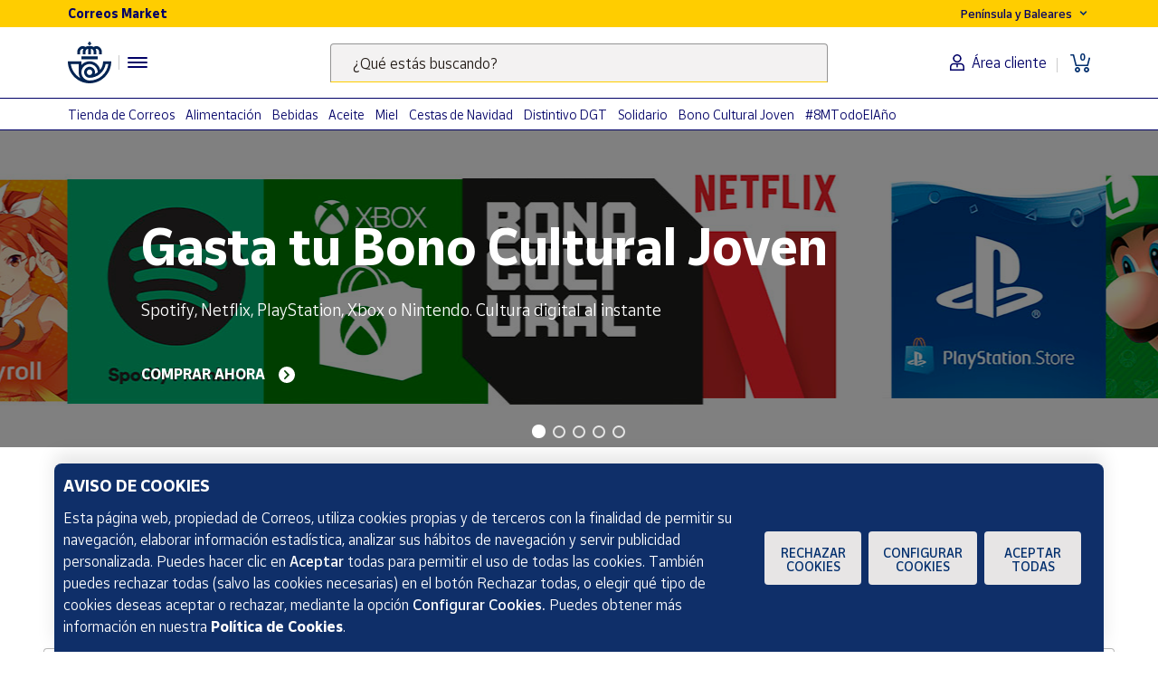

--- FILE ---
content_type: text/html; charset=utf-8
request_url: https://www.google.com/recaptcha/api2/anchor?ar=1&k=6LcieKsZAAAAAMUDuDoh4pO5NeU4P_fUQnwV-1W5&co=aHR0cHM6Ly93d3cubWFya2V0LmNvcnJlb3MuZXM6NDQz&hl=en&v=7gg7H51Q-naNfhmCP3_R47ho&size=normal&anchor-ms=20000&execute-ms=30000&cb=6urkd25ar579
body_size: 48777
content:
<!DOCTYPE HTML><html dir="ltr" lang="en"><head><meta http-equiv="Content-Type" content="text/html; charset=UTF-8">
<meta http-equiv="X-UA-Compatible" content="IE=edge">
<title>reCAPTCHA</title>
<style type="text/css">
/* cyrillic-ext */
@font-face {
  font-family: 'Roboto';
  font-style: normal;
  font-weight: 400;
  font-stretch: 100%;
  src: url(//fonts.gstatic.com/s/roboto/v48/KFO7CnqEu92Fr1ME7kSn66aGLdTylUAMa3GUBHMdazTgWw.woff2) format('woff2');
  unicode-range: U+0460-052F, U+1C80-1C8A, U+20B4, U+2DE0-2DFF, U+A640-A69F, U+FE2E-FE2F;
}
/* cyrillic */
@font-face {
  font-family: 'Roboto';
  font-style: normal;
  font-weight: 400;
  font-stretch: 100%;
  src: url(//fonts.gstatic.com/s/roboto/v48/KFO7CnqEu92Fr1ME7kSn66aGLdTylUAMa3iUBHMdazTgWw.woff2) format('woff2');
  unicode-range: U+0301, U+0400-045F, U+0490-0491, U+04B0-04B1, U+2116;
}
/* greek-ext */
@font-face {
  font-family: 'Roboto';
  font-style: normal;
  font-weight: 400;
  font-stretch: 100%;
  src: url(//fonts.gstatic.com/s/roboto/v48/KFO7CnqEu92Fr1ME7kSn66aGLdTylUAMa3CUBHMdazTgWw.woff2) format('woff2');
  unicode-range: U+1F00-1FFF;
}
/* greek */
@font-face {
  font-family: 'Roboto';
  font-style: normal;
  font-weight: 400;
  font-stretch: 100%;
  src: url(//fonts.gstatic.com/s/roboto/v48/KFO7CnqEu92Fr1ME7kSn66aGLdTylUAMa3-UBHMdazTgWw.woff2) format('woff2');
  unicode-range: U+0370-0377, U+037A-037F, U+0384-038A, U+038C, U+038E-03A1, U+03A3-03FF;
}
/* math */
@font-face {
  font-family: 'Roboto';
  font-style: normal;
  font-weight: 400;
  font-stretch: 100%;
  src: url(//fonts.gstatic.com/s/roboto/v48/KFO7CnqEu92Fr1ME7kSn66aGLdTylUAMawCUBHMdazTgWw.woff2) format('woff2');
  unicode-range: U+0302-0303, U+0305, U+0307-0308, U+0310, U+0312, U+0315, U+031A, U+0326-0327, U+032C, U+032F-0330, U+0332-0333, U+0338, U+033A, U+0346, U+034D, U+0391-03A1, U+03A3-03A9, U+03B1-03C9, U+03D1, U+03D5-03D6, U+03F0-03F1, U+03F4-03F5, U+2016-2017, U+2034-2038, U+203C, U+2040, U+2043, U+2047, U+2050, U+2057, U+205F, U+2070-2071, U+2074-208E, U+2090-209C, U+20D0-20DC, U+20E1, U+20E5-20EF, U+2100-2112, U+2114-2115, U+2117-2121, U+2123-214F, U+2190, U+2192, U+2194-21AE, U+21B0-21E5, U+21F1-21F2, U+21F4-2211, U+2213-2214, U+2216-22FF, U+2308-230B, U+2310, U+2319, U+231C-2321, U+2336-237A, U+237C, U+2395, U+239B-23B7, U+23D0, U+23DC-23E1, U+2474-2475, U+25AF, U+25B3, U+25B7, U+25BD, U+25C1, U+25CA, U+25CC, U+25FB, U+266D-266F, U+27C0-27FF, U+2900-2AFF, U+2B0E-2B11, U+2B30-2B4C, U+2BFE, U+3030, U+FF5B, U+FF5D, U+1D400-1D7FF, U+1EE00-1EEFF;
}
/* symbols */
@font-face {
  font-family: 'Roboto';
  font-style: normal;
  font-weight: 400;
  font-stretch: 100%;
  src: url(//fonts.gstatic.com/s/roboto/v48/KFO7CnqEu92Fr1ME7kSn66aGLdTylUAMaxKUBHMdazTgWw.woff2) format('woff2');
  unicode-range: U+0001-000C, U+000E-001F, U+007F-009F, U+20DD-20E0, U+20E2-20E4, U+2150-218F, U+2190, U+2192, U+2194-2199, U+21AF, U+21E6-21F0, U+21F3, U+2218-2219, U+2299, U+22C4-22C6, U+2300-243F, U+2440-244A, U+2460-24FF, U+25A0-27BF, U+2800-28FF, U+2921-2922, U+2981, U+29BF, U+29EB, U+2B00-2BFF, U+4DC0-4DFF, U+FFF9-FFFB, U+10140-1018E, U+10190-1019C, U+101A0, U+101D0-101FD, U+102E0-102FB, U+10E60-10E7E, U+1D2C0-1D2D3, U+1D2E0-1D37F, U+1F000-1F0FF, U+1F100-1F1AD, U+1F1E6-1F1FF, U+1F30D-1F30F, U+1F315, U+1F31C, U+1F31E, U+1F320-1F32C, U+1F336, U+1F378, U+1F37D, U+1F382, U+1F393-1F39F, U+1F3A7-1F3A8, U+1F3AC-1F3AF, U+1F3C2, U+1F3C4-1F3C6, U+1F3CA-1F3CE, U+1F3D4-1F3E0, U+1F3ED, U+1F3F1-1F3F3, U+1F3F5-1F3F7, U+1F408, U+1F415, U+1F41F, U+1F426, U+1F43F, U+1F441-1F442, U+1F444, U+1F446-1F449, U+1F44C-1F44E, U+1F453, U+1F46A, U+1F47D, U+1F4A3, U+1F4B0, U+1F4B3, U+1F4B9, U+1F4BB, U+1F4BF, U+1F4C8-1F4CB, U+1F4D6, U+1F4DA, U+1F4DF, U+1F4E3-1F4E6, U+1F4EA-1F4ED, U+1F4F7, U+1F4F9-1F4FB, U+1F4FD-1F4FE, U+1F503, U+1F507-1F50B, U+1F50D, U+1F512-1F513, U+1F53E-1F54A, U+1F54F-1F5FA, U+1F610, U+1F650-1F67F, U+1F687, U+1F68D, U+1F691, U+1F694, U+1F698, U+1F6AD, U+1F6B2, U+1F6B9-1F6BA, U+1F6BC, U+1F6C6-1F6CF, U+1F6D3-1F6D7, U+1F6E0-1F6EA, U+1F6F0-1F6F3, U+1F6F7-1F6FC, U+1F700-1F7FF, U+1F800-1F80B, U+1F810-1F847, U+1F850-1F859, U+1F860-1F887, U+1F890-1F8AD, U+1F8B0-1F8BB, U+1F8C0-1F8C1, U+1F900-1F90B, U+1F93B, U+1F946, U+1F984, U+1F996, U+1F9E9, U+1FA00-1FA6F, U+1FA70-1FA7C, U+1FA80-1FA89, U+1FA8F-1FAC6, U+1FACE-1FADC, U+1FADF-1FAE9, U+1FAF0-1FAF8, U+1FB00-1FBFF;
}
/* vietnamese */
@font-face {
  font-family: 'Roboto';
  font-style: normal;
  font-weight: 400;
  font-stretch: 100%;
  src: url(//fonts.gstatic.com/s/roboto/v48/KFO7CnqEu92Fr1ME7kSn66aGLdTylUAMa3OUBHMdazTgWw.woff2) format('woff2');
  unicode-range: U+0102-0103, U+0110-0111, U+0128-0129, U+0168-0169, U+01A0-01A1, U+01AF-01B0, U+0300-0301, U+0303-0304, U+0308-0309, U+0323, U+0329, U+1EA0-1EF9, U+20AB;
}
/* latin-ext */
@font-face {
  font-family: 'Roboto';
  font-style: normal;
  font-weight: 400;
  font-stretch: 100%;
  src: url(//fonts.gstatic.com/s/roboto/v48/KFO7CnqEu92Fr1ME7kSn66aGLdTylUAMa3KUBHMdazTgWw.woff2) format('woff2');
  unicode-range: U+0100-02BA, U+02BD-02C5, U+02C7-02CC, U+02CE-02D7, U+02DD-02FF, U+0304, U+0308, U+0329, U+1D00-1DBF, U+1E00-1E9F, U+1EF2-1EFF, U+2020, U+20A0-20AB, U+20AD-20C0, U+2113, U+2C60-2C7F, U+A720-A7FF;
}
/* latin */
@font-face {
  font-family: 'Roboto';
  font-style: normal;
  font-weight: 400;
  font-stretch: 100%;
  src: url(//fonts.gstatic.com/s/roboto/v48/KFO7CnqEu92Fr1ME7kSn66aGLdTylUAMa3yUBHMdazQ.woff2) format('woff2');
  unicode-range: U+0000-00FF, U+0131, U+0152-0153, U+02BB-02BC, U+02C6, U+02DA, U+02DC, U+0304, U+0308, U+0329, U+2000-206F, U+20AC, U+2122, U+2191, U+2193, U+2212, U+2215, U+FEFF, U+FFFD;
}
/* cyrillic-ext */
@font-face {
  font-family: 'Roboto';
  font-style: normal;
  font-weight: 500;
  font-stretch: 100%;
  src: url(//fonts.gstatic.com/s/roboto/v48/KFO7CnqEu92Fr1ME7kSn66aGLdTylUAMa3GUBHMdazTgWw.woff2) format('woff2');
  unicode-range: U+0460-052F, U+1C80-1C8A, U+20B4, U+2DE0-2DFF, U+A640-A69F, U+FE2E-FE2F;
}
/* cyrillic */
@font-face {
  font-family: 'Roboto';
  font-style: normal;
  font-weight: 500;
  font-stretch: 100%;
  src: url(//fonts.gstatic.com/s/roboto/v48/KFO7CnqEu92Fr1ME7kSn66aGLdTylUAMa3iUBHMdazTgWw.woff2) format('woff2');
  unicode-range: U+0301, U+0400-045F, U+0490-0491, U+04B0-04B1, U+2116;
}
/* greek-ext */
@font-face {
  font-family: 'Roboto';
  font-style: normal;
  font-weight: 500;
  font-stretch: 100%;
  src: url(//fonts.gstatic.com/s/roboto/v48/KFO7CnqEu92Fr1ME7kSn66aGLdTylUAMa3CUBHMdazTgWw.woff2) format('woff2');
  unicode-range: U+1F00-1FFF;
}
/* greek */
@font-face {
  font-family: 'Roboto';
  font-style: normal;
  font-weight: 500;
  font-stretch: 100%;
  src: url(//fonts.gstatic.com/s/roboto/v48/KFO7CnqEu92Fr1ME7kSn66aGLdTylUAMa3-UBHMdazTgWw.woff2) format('woff2');
  unicode-range: U+0370-0377, U+037A-037F, U+0384-038A, U+038C, U+038E-03A1, U+03A3-03FF;
}
/* math */
@font-face {
  font-family: 'Roboto';
  font-style: normal;
  font-weight: 500;
  font-stretch: 100%;
  src: url(//fonts.gstatic.com/s/roboto/v48/KFO7CnqEu92Fr1ME7kSn66aGLdTylUAMawCUBHMdazTgWw.woff2) format('woff2');
  unicode-range: U+0302-0303, U+0305, U+0307-0308, U+0310, U+0312, U+0315, U+031A, U+0326-0327, U+032C, U+032F-0330, U+0332-0333, U+0338, U+033A, U+0346, U+034D, U+0391-03A1, U+03A3-03A9, U+03B1-03C9, U+03D1, U+03D5-03D6, U+03F0-03F1, U+03F4-03F5, U+2016-2017, U+2034-2038, U+203C, U+2040, U+2043, U+2047, U+2050, U+2057, U+205F, U+2070-2071, U+2074-208E, U+2090-209C, U+20D0-20DC, U+20E1, U+20E5-20EF, U+2100-2112, U+2114-2115, U+2117-2121, U+2123-214F, U+2190, U+2192, U+2194-21AE, U+21B0-21E5, U+21F1-21F2, U+21F4-2211, U+2213-2214, U+2216-22FF, U+2308-230B, U+2310, U+2319, U+231C-2321, U+2336-237A, U+237C, U+2395, U+239B-23B7, U+23D0, U+23DC-23E1, U+2474-2475, U+25AF, U+25B3, U+25B7, U+25BD, U+25C1, U+25CA, U+25CC, U+25FB, U+266D-266F, U+27C0-27FF, U+2900-2AFF, U+2B0E-2B11, U+2B30-2B4C, U+2BFE, U+3030, U+FF5B, U+FF5D, U+1D400-1D7FF, U+1EE00-1EEFF;
}
/* symbols */
@font-face {
  font-family: 'Roboto';
  font-style: normal;
  font-weight: 500;
  font-stretch: 100%;
  src: url(//fonts.gstatic.com/s/roboto/v48/KFO7CnqEu92Fr1ME7kSn66aGLdTylUAMaxKUBHMdazTgWw.woff2) format('woff2');
  unicode-range: U+0001-000C, U+000E-001F, U+007F-009F, U+20DD-20E0, U+20E2-20E4, U+2150-218F, U+2190, U+2192, U+2194-2199, U+21AF, U+21E6-21F0, U+21F3, U+2218-2219, U+2299, U+22C4-22C6, U+2300-243F, U+2440-244A, U+2460-24FF, U+25A0-27BF, U+2800-28FF, U+2921-2922, U+2981, U+29BF, U+29EB, U+2B00-2BFF, U+4DC0-4DFF, U+FFF9-FFFB, U+10140-1018E, U+10190-1019C, U+101A0, U+101D0-101FD, U+102E0-102FB, U+10E60-10E7E, U+1D2C0-1D2D3, U+1D2E0-1D37F, U+1F000-1F0FF, U+1F100-1F1AD, U+1F1E6-1F1FF, U+1F30D-1F30F, U+1F315, U+1F31C, U+1F31E, U+1F320-1F32C, U+1F336, U+1F378, U+1F37D, U+1F382, U+1F393-1F39F, U+1F3A7-1F3A8, U+1F3AC-1F3AF, U+1F3C2, U+1F3C4-1F3C6, U+1F3CA-1F3CE, U+1F3D4-1F3E0, U+1F3ED, U+1F3F1-1F3F3, U+1F3F5-1F3F7, U+1F408, U+1F415, U+1F41F, U+1F426, U+1F43F, U+1F441-1F442, U+1F444, U+1F446-1F449, U+1F44C-1F44E, U+1F453, U+1F46A, U+1F47D, U+1F4A3, U+1F4B0, U+1F4B3, U+1F4B9, U+1F4BB, U+1F4BF, U+1F4C8-1F4CB, U+1F4D6, U+1F4DA, U+1F4DF, U+1F4E3-1F4E6, U+1F4EA-1F4ED, U+1F4F7, U+1F4F9-1F4FB, U+1F4FD-1F4FE, U+1F503, U+1F507-1F50B, U+1F50D, U+1F512-1F513, U+1F53E-1F54A, U+1F54F-1F5FA, U+1F610, U+1F650-1F67F, U+1F687, U+1F68D, U+1F691, U+1F694, U+1F698, U+1F6AD, U+1F6B2, U+1F6B9-1F6BA, U+1F6BC, U+1F6C6-1F6CF, U+1F6D3-1F6D7, U+1F6E0-1F6EA, U+1F6F0-1F6F3, U+1F6F7-1F6FC, U+1F700-1F7FF, U+1F800-1F80B, U+1F810-1F847, U+1F850-1F859, U+1F860-1F887, U+1F890-1F8AD, U+1F8B0-1F8BB, U+1F8C0-1F8C1, U+1F900-1F90B, U+1F93B, U+1F946, U+1F984, U+1F996, U+1F9E9, U+1FA00-1FA6F, U+1FA70-1FA7C, U+1FA80-1FA89, U+1FA8F-1FAC6, U+1FACE-1FADC, U+1FADF-1FAE9, U+1FAF0-1FAF8, U+1FB00-1FBFF;
}
/* vietnamese */
@font-face {
  font-family: 'Roboto';
  font-style: normal;
  font-weight: 500;
  font-stretch: 100%;
  src: url(//fonts.gstatic.com/s/roboto/v48/KFO7CnqEu92Fr1ME7kSn66aGLdTylUAMa3OUBHMdazTgWw.woff2) format('woff2');
  unicode-range: U+0102-0103, U+0110-0111, U+0128-0129, U+0168-0169, U+01A0-01A1, U+01AF-01B0, U+0300-0301, U+0303-0304, U+0308-0309, U+0323, U+0329, U+1EA0-1EF9, U+20AB;
}
/* latin-ext */
@font-face {
  font-family: 'Roboto';
  font-style: normal;
  font-weight: 500;
  font-stretch: 100%;
  src: url(//fonts.gstatic.com/s/roboto/v48/KFO7CnqEu92Fr1ME7kSn66aGLdTylUAMa3KUBHMdazTgWw.woff2) format('woff2');
  unicode-range: U+0100-02BA, U+02BD-02C5, U+02C7-02CC, U+02CE-02D7, U+02DD-02FF, U+0304, U+0308, U+0329, U+1D00-1DBF, U+1E00-1E9F, U+1EF2-1EFF, U+2020, U+20A0-20AB, U+20AD-20C0, U+2113, U+2C60-2C7F, U+A720-A7FF;
}
/* latin */
@font-face {
  font-family: 'Roboto';
  font-style: normal;
  font-weight: 500;
  font-stretch: 100%;
  src: url(//fonts.gstatic.com/s/roboto/v48/KFO7CnqEu92Fr1ME7kSn66aGLdTylUAMa3yUBHMdazQ.woff2) format('woff2');
  unicode-range: U+0000-00FF, U+0131, U+0152-0153, U+02BB-02BC, U+02C6, U+02DA, U+02DC, U+0304, U+0308, U+0329, U+2000-206F, U+20AC, U+2122, U+2191, U+2193, U+2212, U+2215, U+FEFF, U+FFFD;
}
/* cyrillic-ext */
@font-face {
  font-family: 'Roboto';
  font-style: normal;
  font-weight: 900;
  font-stretch: 100%;
  src: url(//fonts.gstatic.com/s/roboto/v48/KFO7CnqEu92Fr1ME7kSn66aGLdTylUAMa3GUBHMdazTgWw.woff2) format('woff2');
  unicode-range: U+0460-052F, U+1C80-1C8A, U+20B4, U+2DE0-2DFF, U+A640-A69F, U+FE2E-FE2F;
}
/* cyrillic */
@font-face {
  font-family: 'Roboto';
  font-style: normal;
  font-weight: 900;
  font-stretch: 100%;
  src: url(//fonts.gstatic.com/s/roboto/v48/KFO7CnqEu92Fr1ME7kSn66aGLdTylUAMa3iUBHMdazTgWw.woff2) format('woff2');
  unicode-range: U+0301, U+0400-045F, U+0490-0491, U+04B0-04B1, U+2116;
}
/* greek-ext */
@font-face {
  font-family: 'Roboto';
  font-style: normal;
  font-weight: 900;
  font-stretch: 100%;
  src: url(//fonts.gstatic.com/s/roboto/v48/KFO7CnqEu92Fr1ME7kSn66aGLdTylUAMa3CUBHMdazTgWw.woff2) format('woff2');
  unicode-range: U+1F00-1FFF;
}
/* greek */
@font-face {
  font-family: 'Roboto';
  font-style: normal;
  font-weight: 900;
  font-stretch: 100%;
  src: url(//fonts.gstatic.com/s/roboto/v48/KFO7CnqEu92Fr1ME7kSn66aGLdTylUAMa3-UBHMdazTgWw.woff2) format('woff2');
  unicode-range: U+0370-0377, U+037A-037F, U+0384-038A, U+038C, U+038E-03A1, U+03A3-03FF;
}
/* math */
@font-face {
  font-family: 'Roboto';
  font-style: normal;
  font-weight: 900;
  font-stretch: 100%;
  src: url(//fonts.gstatic.com/s/roboto/v48/KFO7CnqEu92Fr1ME7kSn66aGLdTylUAMawCUBHMdazTgWw.woff2) format('woff2');
  unicode-range: U+0302-0303, U+0305, U+0307-0308, U+0310, U+0312, U+0315, U+031A, U+0326-0327, U+032C, U+032F-0330, U+0332-0333, U+0338, U+033A, U+0346, U+034D, U+0391-03A1, U+03A3-03A9, U+03B1-03C9, U+03D1, U+03D5-03D6, U+03F0-03F1, U+03F4-03F5, U+2016-2017, U+2034-2038, U+203C, U+2040, U+2043, U+2047, U+2050, U+2057, U+205F, U+2070-2071, U+2074-208E, U+2090-209C, U+20D0-20DC, U+20E1, U+20E5-20EF, U+2100-2112, U+2114-2115, U+2117-2121, U+2123-214F, U+2190, U+2192, U+2194-21AE, U+21B0-21E5, U+21F1-21F2, U+21F4-2211, U+2213-2214, U+2216-22FF, U+2308-230B, U+2310, U+2319, U+231C-2321, U+2336-237A, U+237C, U+2395, U+239B-23B7, U+23D0, U+23DC-23E1, U+2474-2475, U+25AF, U+25B3, U+25B7, U+25BD, U+25C1, U+25CA, U+25CC, U+25FB, U+266D-266F, U+27C0-27FF, U+2900-2AFF, U+2B0E-2B11, U+2B30-2B4C, U+2BFE, U+3030, U+FF5B, U+FF5D, U+1D400-1D7FF, U+1EE00-1EEFF;
}
/* symbols */
@font-face {
  font-family: 'Roboto';
  font-style: normal;
  font-weight: 900;
  font-stretch: 100%;
  src: url(//fonts.gstatic.com/s/roboto/v48/KFO7CnqEu92Fr1ME7kSn66aGLdTylUAMaxKUBHMdazTgWw.woff2) format('woff2');
  unicode-range: U+0001-000C, U+000E-001F, U+007F-009F, U+20DD-20E0, U+20E2-20E4, U+2150-218F, U+2190, U+2192, U+2194-2199, U+21AF, U+21E6-21F0, U+21F3, U+2218-2219, U+2299, U+22C4-22C6, U+2300-243F, U+2440-244A, U+2460-24FF, U+25A0-27BF, U+2800-28FF, U+2921-2922, U+2981, U+29BF, U+29EB, U+2B00-2BFF, U+4DC0-4DFF, U+FFF9-FFFB, U+10140-1018E, U+10190-1019C, U+101A0, U+101D0-101FD, U+102E0-102FB, U+10E60-10E7E, U+1D2C0-1D2D3, U+1D2E0-1D37F, U+1F000-1F0FF, U+1F100-1F1AD, U+1F1E6-1F1FF, U+1F30D-1F30F, U+1F315, U+1F31C, U+1F31E, U+1F320-1F32C, U+1F336, U+1F378, U+1F37D, U+1F382, U+1F393-1F39F, U+1F3A7-1F3A8, U+1F3AC-1F3AF, U+1F3C2, U+1F3C4-1F3C6, U+1F3CA-1F3CE, U+1F3D4-1F3E0, U+1F3ED, U+1F3F1-1F3F3, U+1F3F5-1F3F7, U+1F408, U+1F415, U+1F41F, U+1F426, U+1F43F, U+1F441-1F442, U+1F444, U+1F446-1F449, U+1F44C-1F44E, U+1F453, U+1F46A, U+1F47D, U+1F4A3, U+1F4B0, U+1F4B3, U+1F4B9, U+1F4BB, U+1F4BF, U+1F4C8-1F4CB, U+1F4D6, U+1F4DA, U+1F4DF, U+1F4E3-1F4E6, U+1F4EA-1F4ED, U+1F4F7, U+1F4F9-1F4FB, U+1F4FD-1F4FE, U+1F503, U+1F507-1F50B, U+1F50D, U+1F512-1F513, U+1F53E-1F54A, U+1F54F-1F5FA, U+1F610, U+1F650-1F67F, U+1F687, U+1F68D, U+1F691, U+1F694, U+1F698, U+1F6AD, U+1F6B2, U+1F6B9-1F6BA, U+1F6BC, U+1F6C6-1F6CF, U+1F6D3-1F6D7, U+1F6E0-1F6EA, U+1F6F0-1F6F3, U+1F6F7-1F6FC, U+1F700-1F7FF, U+1F800-1F80B, U+1F810-1F847, U+1F850-1F859, U+1F860-1F887, U+1F890-1F8AD, U+1F8B0-1F8BB, U+1F8C0-1F8C1, U+1F900-1F90B, U+1F93B, U+1F946, U+1F984, U+1F996, U+1F9E9, U+1FA00-1FA6F, U+1FA70-1FA7C, U+1FA80-1FA89, U+1FA8F-1FAC6, U+1FACE-1FADC, U+1FADF-1FAE9, U+1FAF0-1FAF8, U+1FB00-1FBFF;
}
/* vietnamese */
@font-face {
  font-family: 'Roboto';
  font-style: normal;
  font-weight: 900;
  font-stretch: 100%;
  src: url(//fonts.gstatic.com/s/roboto/v48/KFO7CnqEu92Fr1ME7kSn66aGLdTylUAMa3OUBHMdazTgWw.woff2) format('woff2');
  unicode-range: U+0102-0103, U+0110-0111, U+0128-0129, U+0168-0169, U+01A0-01A1, U+01AF-01B0, U+0300-0301, U+0303-0304, U+0308-0309, U+0323, U+0329, U+1EA0-1EF9, U+20AB;
}
/* latin-ext */
@font-face {
  font-family: 'Roboto';
  font-style: normal;
  font-weight: 900;
  font-stretch: 100%;
  src: url(//fonts.gstatic.com/s/roboto/v48/KFO7CnqEu92Fr1ME7kSn66aGLdTylUAMa3KUBHMdazTgWw.woff2) format('woff2');
  unicode-range: U+0100-02BA, U+02BD-02C5, U+02C7-02CC, U+02CE-02D7, U+02DD-02FF, U+0304, U+0308, U+0329, U+1D00-1DBF, U+1E00-1E9F, U+1EF2-1EFF, U+2020, U+20A0-20AB, U+20AD-20C0, U+2113, U+2C60-2C7F, U+A720-A7FF;
}
/* latin */
@font-face {
  font-family: 'Roboto';
  font-style: normal;
  font-weight: 900;
  font-stretch: 100%;
  src: url(//fonts.gstatic.com/s/roboto/v48/KFO7CnqEu92Fr1ME7kSn66aGLdTylUAMa3yUBHMdazQ.woff2) format('woff2');
  unicode-range: U+0000-00FF, U+0131, U+0152-0153, U+02BB-02BC, U+02C6, U+02DA, U+02DC, U+0304, U+0308, U+0329, U+2000-206F, U+20AC, U+2122, U+2191, U+2193, U+2212, U+2215, U+FEFF, U+FFFD;
}

</style>
<link rel="stylesheet" type="text/css" href="https://www.gstatic.com/recaptcha/releases/7gg7H51Q-naNfhmCP3_R47ho/styles__ltr.css">
<script nonce="YTI3ri1ZQNNhQC-7C2FQ2A" type="text/javascript">window['__recaptcha_api'] = 'https://www.google.com/recaptcha/api2/';</script>
<script type="text/javascript" src="https://www.gstatic.com/recaptcha/releases/7gg7H51Q-naNfhmCP3_R47ho/recaptcha__en.js" nonce="YTI3ri1ZQNNhQC-7C2FQ2A">
      
    </script></head>
<body><div id="rc-anchor-alert" class="rc-anchor-alert"></div>
<input type="hidden" id="recaptcha-token" value="[base64]">
<script type="text/javascript" nonce="YTI3ri1ZQNNhQC-7C2FQ2A">
      recaptcha.anchor.Main.init("[\x22ainput\x22,[\x22bgdata\x22,\x22\x22,\[base64]/[base64]/[base64]/KE4oMTI0LHYsdi5HKSxMWihsLHYpKTpOKDEyNCx2LGwpLFYpLHYpLFQpKSxGKDE3MSx2KX0scjc9ZnVuY3Rpb24obCl7cmV0dXJuIGx9LEM9ZnVuY3Rpb24obCxWLHYpe04odixsLFYpLFZbYWtdPTI3OTZ9LG49ZnVuY3Rpb24obCxWKXtWLlg9KChWLlg/[base64]/[base64]/[base64]/[base64]/[base64]/[base64]/[base64]/[base64]/[base64]/[base64]/[base64]\\u003d\x22,\[base64]\\u003d\\u003d\x22,\x22ScKfEsOSw7ckDcKSI8Ozwq9VwrQ3biRbWFcoUcK0wpPDmw3CkWIwB0/Dp8KPwqjDosOzwr7Dl8K2MS0Xw7UhCcOnIlnDj8K5w6tSw43CiMONEMOBwrDCqmYRwojCk8Oxw6ltDAxlwq7DscKidyZZXGTDsMOcwo7DgzFFLcK/wo3DjcO4wrjClMK+LwjDiFzDrsOTLMOyw7hsTWE6YSHDj1pxwrnDv2pwTMOXwozCicOyUDsRwqAMwp/DtRjDtncJwpwXXsOIDQFhw4DDq2TCjRNhfXjCkyx/[base64]/CkGLDoCslwpAnw6LChcKBT13Ds8OSIVXDkMOTVMK4Vy/[base64]/CnCzClcOYwr7Do8O/e3pswqLDl8KpYXDChMOjw7lew6tSdcKEBcOMK8KQwqFOT8O3w6Jow5HDon9NAgpAEcOvw6JULsOafxI8O3klTMKhS8O9wrESw5kmwpNbc8O8KMKAHMO8S0/CgxdZw4Z4w5XCrMKebT5XeMKDwoQoJX3DqG7CqhvDpSBOJATCrCkUf8KiJ8KnQ0vClsKBwo/[base64]/YMO3woLDiHViw43CmMOyw7cDw6fDocOjw7jCnQ/CpMORw5IWDy/DhMOMdTNdDMOAw5Yjw5E0LzJswrIKwrIVVhvDvg0iIsKID8Obe8K/[base64]/CuCbCtyfDiScnwqgjDcOfwoXDhcKkw63DjTHDmgwaG8KHUz5qwpfDrMKBO8Oow65Pw5BRwpfDmVTDq8O1EMOSSUR3wrAawoE/f0cqwoQuw5PCtCEYw6sDRMOCwpXDpsO7wpBFN8O9Rx5kwp8HcsO8w7TDoSzDmHg5GCdcwrQOw6jDhcK5w6jDusKIw6nDv8KIPsOBwrjDpHowL8KTC8KRwrxvw5TDgMOrZmDDgcK1KRfCmsOUUMOIJRNCw7/CrgTDqxPDs8K7w6nDssKVU35ZDsOow6J4bVN9w4HDiwcWScKyw7nCp8KLXw/Ctjl/SUDChSbDp8O6wr7Cmx/[base64]/Dq8OfwqPDtCpjwq8Ld8OTDcOTw7vDm8Oba8K9WsORw5fDqsKiCMK5CsOiPsOGwrnCrMK+w4U3wq3Dtxc8w7lCwogaw6Y8wovDjg/Dh0XDj8OIwoTCgWIbwp7DqMOVE1VLwrfDlE/Cj3XDvWbDvW9Tw5MDw44AwrcBMDtOMXhiBsOSI8OBwpsmw4PCrF5DKjUtw7vDrMOlcMO/[base64]/CqjXCk0t+b3hKMsKOXRPClQTDoVLDucKCdsOuMsK3w68wEQvCo8Knw6zDvMOdNsKPwqNqwozDv2bCuiRyPHFYwpTCssOBw7/CqsKNwqs0w7N0CMKLNlPCp8Oww4ZrwqrCmzPCnwU0wpbDvSFgYMK9wq/[base64]/DpMOwwqfDhsOyLTXCgQUswpHCrMKCw5Z2YjTCsy03w59ZwobDsSpLBcOdXj/DnsK7wqUsWSFzZcKTwrcXw7vClsOUwrUbwp7DgSAXw5knBsOtBMOiwrVjw4rDhMKkwqTDi29feDbCu1tVDsKRw63DhW8wGcODFMKxwrrCvFxCcSvDoMK5Jh7CiWMXEcORwpbDnsOFVF/Duk7Ck8K/EcOdAXzDmsOrdcOfwobDkDFkwpLCg8OoSsKPe8OJwo7CsgRXXzvDsTLCtg9bw58Yw5rCkMKpWcKqW8KBw5wWBmAvwrTCl8Kqw6fCjcOIwq4iKxhtKMOwA8OuwpZodwNdwq4nw73Dn8Omw58wwp3DswpuwonCgEIbw5HDisOwB3/[base64]/DlAQHZW9Uw6HDn0UOcMKqZMK8OV/Cq8O+w6vDhRfCp8KZPGLDpcO/wrtsw5dNeTNtCwvDosOpSMOse1oOMsK5w7kUwrXCoxTCnHs5wq3DpcOKLsKQTHDDqBkvw7hAwrjCn8K/Vk/CtiRPBMOZwp3CqsO/[base64]/CsMOnRsKcw7cmwrvDvxUBw6TCkmpzYsKsw4fCpsKpRcKXw4Vtwo3DnsO9XsKiwrDCoG/CmsOQJEtfCxNAw7HCqh3Cv8KBwr5zw7PCgcKhwrvDp8K1w7gxKAYcwogUwpJvGhomasKAAFzClTZ9dMOVw7sfw4Buw5jCmzzCvcOnNQHDnsKJw6J1w6YoXMOHwqfCo35oC8KJwrd4bX3CsT52w4/DoT/[base64]/w4/DscOAJznDhsOqRcKJw5rDsxPCv8OxDktMwpkJwrPDp8O8w5cuF8OuYmnDl8O/w6jCq0DDusOgXMOjwop/BTUiUgBbExJCwrzDisKcV1R0w53Dgy8Mwrg0RsKxw6rCq8Ksw6/CuGoycj4PXj1/EGgSw4bDoTwsJcOQw4Izw5jDjztSVcOcKcKVfcKVw7LCvsKdeXIGCgfDnmwOCcOPCCbCgX0fwqbCuMKDacKjw73Dt0nCi8K5wrARwpFgUsORw7XDksOYwrJJw5HDosKvwovDtiHCgRPCl0HCgMK3w5bDuz7CkcO2w5jDoMK2P1RGw7l5w6djWcOedj/DrsKgfAnDqsOCAVXCtD/[base64]/CvsO2D8KBc8KFH8ORIsKzGsKhwqo0AFHDvlLDs1sKwpRnw5EcAVxnGcKnDMKSS8OoacK/[base64]/[base64]/DhMOYw4VOPx9GLhA6cyrCozxuFktZeRAVwq4rw71EdMOpwpsyOTLDmsO0HcOuw7Yew5JRwr3CrcKqOTRMLW/CjEofwovDkAIaw7jDiMOfVMK7CxTDr8KJfV7DqG4zf0HCl8OBw7YobsO+woUTw5NQwrB9w6fDrMKMe8OMwpALw7giGsOqIsKywrrDocKrPm9aw4rCpH46dxIlTsKyMg50wqTDu1vCnh8/FMKMecK0czrCikDDksO2w43DhsOPw6AkGXjCmgAkwr9kSRcqBsKJV2RuDVvCszJ9d1xbTCJ8ZUlAH1PDsTopX8Krw754w4HClcOWCMOYw5Qcw558XWTCvsO/[base64]/w55BMMODaMOnw4EfdknCqQXCjkHDp2jDt8O9GgXDthUrwrXDgBbCucOLIU1fw7DCksOmw6djw4UmDVJTWARrccKMw7FYw7E9w5zDhgJvw4Usw7NcwqYdwrvChMKlPsOeGm0bWMKpwpxKP8OEw6/DgsOYw5hcCsO8w5xaFXdff8OuVkfCgMO3woR3w4Biw7DDiMOFJsKKSnXDpsOLwrYPKMOEeSBXOsOKQxEkL0tMUMK4NWLDgR7Crz9ZM1bClm4VwpJ3woksw5rCkcKkwq/CosKUWcKZMWfCqHrDmiYHPsKxecKjUw8QwrLDpi0GXMKSw5ZUwoQrwo1hwo0Xw7fDn8OeYMKwccORYWoAwodnw4Brw4fDoXApOyrDtlJvGxFJw5VfbRgEwoojcgPDmsOeGARmSlc8w7jDhjlMI8KIw5Mkw6LDqcOsHQBEw4/Dth0uw5k8JAnCv0xfacOJw6g4wrnCqcOib8OIKw/Dn3lVwrHCucKlbFhyw4PDmXARwpfDj2bDgcONwoZMCsOSwrhKRsKxHwfDrG5GwrkfwqYmwqfCqWnDi8KvA33DvRjDvw3DmS/Dk2BZwqc7XV7Cl2LCugkuIsKTw6XDmMKMEQ/Dikhiw5zDscOMwq96GSvDuMK2ZsKxJ8OKwod/BQzClcKMbgLDjsO1HlljTsOow5fCrhfCjMKAw5vCvXrCrB4PworDkMOPasOHw4/[base64]/Z8OBw63DuMOzwrEyEDc0BMOkTMOgIDQDwpM7V8OqwrTDqhY/CUfCu8O5wrQ/EsKSZBnDgcKUEGBawrBsw67DomHCpHZIADrCmcKAGMOZwrkWdldbIV19PMK6w7QIMMO5LsOfTRFIw7fDmcKrwqIfXkrCtQrCrcKBODtHbMKbOyLDkFfCnWJwTwERw57DtMKnwovCt2XDosK7w5Mye8Kdw4LClUXCgsK8bsKfw4ohFsKbwpPCo1DDvEDCk8KTwq/CjTHCtsKzT8OIwrXCkXMYFcK0wodPQ8OYGh8xQ8KQw5YFwr1Iw4HDrGEiwrrCjHFJS2QifcKVOHUuBgDCoAFwbAJhJScPOyjDmi3DqjnCgijCv8KfNRrDrTjDrnJKw4TDnh0Ewpoww4HDsHTDrVdFdUzCvWZfwqHDrF/DkcOzXVvDpUxmwrhvN1/[base64]/w40BP8OVwpTDk8OODsK1wqjCoR/Cs8KzwrbDmsOsf17Cr8Kewps8woUbw5MJw5RGwqLDoFfCmMKcw6PDj8K6w4bDgMOCw7JZwqzDhDjCikYYwp3DsjzCjMOVHSBhSQXDkF3CpjYiI3MHw6TCtcKUwq/[base64]/w4oYw7rCu8K8w5EmccKZNsOqZcKaw5TDj1EvaGMHw4bCjDV/wpzCl8OUw6Q8KMO3w7dew5XCuMKUwqJWwoYZJRkZDsKpw64Fwoc/RUvDscObIF0cw7ERLWLClMOAw45pU8KDwq/DulU4wo9Ow6fCkwnDnmFiw47DqRcrRGx3GWxCdMKhwo0KwqkfU8KpwqwBwqdsewHCkMKEw7tFw5BYIcOxw6XDsAISwoHDlFbDrABLEUM0w5wOasOzBsKpw4Ubw5ApLMKfw4/Ckm3Cmg3DscKqw5vCh8OELSbDnX3DsQF0woYuw71pOSIewqjDhMKjKEBbfsO7w4hoLnMKwrF5PQvCknZWUMOdwqYjwpFKOMO+WMO3VxERw7jCnAp5EA5/dsOvw6UBU8KZw4nCtHU7wq/CtMOdw7hhw6hvwrbCpMKnwqPCusOnC0DDkcOJwpBIwrwEwopRwqN/eMKpa8KxwpEtw7FBHSHCqDrCkMKEScOmdjQkwq8wQsKqSx3ChiMPSsONJsKyWcKpTsO4w6TDksOqw7LDisKOLMOMVcOow67CtFBnwq/[base64]/Cj8Kjw5XClhjDhMOrw6jCgCA+wo1kw7Itw7HCki7DksOWw6vCg8Oyw7jCgSdmVMO/RsOGw5QTX8Kpw6bDmsOMP8ODRcKdwqrCm34nw7MOwqHDmsKPMcOIBjrCmMKfwpUSw4DDgsOzwoLDsmAYwq7DjMOcwpR0wrPCiAs3wqw0HcKQwrzDq8OGZATDlcOvw5BWScK1JsKhwr/[base64]/DtDXCjMOLw77DoCrCjMOoCMOqOsKQwpEeY0crw7pzwpYNT1bDlG3CkHXDgDzCmBbCjMKNMMO+w6kgwrHDkGDDgcOhwqpZwpXCvcOhLCxbBsOcMMKFwoIQwpEfwpwaNEzDqgfCh8OGQiDCj8O6b2lsw6FLSsKBw6gnw7xOVm82w6nDtxHDlz3DkMOBDMOTXjrDvBc/B8Kcw5HCi8OdwrzCpmhzDi7Dj1bCvsOew4zDtgnCpRDCjsKiYmXDnULCjwPDshzDiR3Cv8KGwp9FW8KVLlvCiF1PHyPDnMKKw6AUwpYSPsOFwosjw4HCpcOSw7Nywr7DisKcwrPCrUTCmUgcwoLClHDCuB0YFlFPflg9wr9aX8OSwoN/w4J5wr7DrlTDmW17Xy9OwojDkcOTPSV7woLDq8Krwp/CvMOIAG/ChcKBfhfCuAXDokXCsMOOw7jCrCFawqw+dQ9SRMK7D2fDpWIKZ3bDusKuwoXDvMKsXQPCj8Ofw7AIesKQw5LDq8K/[base64]/DusK9wrpyeGzCk8K/w6vDhEvDrj7DinZDwqTCh8KyE8KZacKYQ2vDksO9WMOZwpvCsBzCigtkwpnDrcKKw4HCvTDDngPCh8KEMMOGFVdkasK6w6PDpMKzwr4fw73DuMOdWMOFw4FtwoE9TC/[base64]/SsOBe8OEw40nIUs2EsOqw6vDqhAwTsKRw7prHMOqacOVwpYew6MjwqhZw5jDqUzClsOAZsKMC8O5GTjDssKswrpdXUnDnHZ9w7RGw4vDsFsGw659bxBDY2/CogIyWMKmBMK9w4h0acODw53CvcOGw4ADOgnCgMK0w7bDkcKRd8K+GEpGGGwGwow/w79rw49twqnDnjnCmsKXwrcOwql4D8OxPRzCrBUDwqvCpMOSw5fCjyLCs3YQbMKVSMKZOMONT8KZJ2HCpBQdFR4cXDfDuztZwqDCkMOHB8Kfw5cAIMOkNcKkK8KzUEoobzpBcwnDhWMDwpJcw4nDpntbX8Ksw6fDu8OgP8Oyw4gSJ083asOEwr/CkUnDnyzCpMK1O2NPw7kgwphCKsOvZB3CoMOow5zCp3fCkWhyw67DkGfCknnChzlcw6zDusOIwqBbw64pYcOVa2DCmMOdBcO3wqLCtCcww5/[base64]/CnMK+d2cwa8KEKDPCk3UJwoNXWFFrKsOZUETDq2HCgcOuTMO1RxTCrH51bMKUXsOXw5XCrHZre8OAwrbCq8Kmw5/DvgVZw6JSGsO6w6kTK0nDvCNTNkpvwpoPwpY5P8OPZBNSMMKHKE7CklA3VMKFw40mw5DDrMOFRsKHw4bDpsKQwol/BWzCtsKwwpTChFjDoUYswodLw4sow7XCk2zDtcOfQMKQw4olScK/b8KgwoFeN8Okw5ttwqnDmsKKw67CkQrDvFFKTsKkw6cALU3ClMKXG8OtbsKdWxkrA2nCg8OADjQWcsO3Z8KTw51KIm/[base64]/[base64]/DvyNGwrrCucKQLMKTw7R8w4JsPMKlw7gsCsKpw5vCukPDl8ONwozChRM1Y8KIwoZqL2jDgcKTE2DDpcOTA35McTnCl1zCvFJsw4cvd8ODc8Orw7zCr8KAKmfDmsO/wq/DqMKywoRww5J9TsKWwpHClsKzw7XDhUbCn8KhKw5XXnLDtMOPwpcOJwo4wonDu3V2aMKIw4MNRMOubBXCuj3Cp0LDnGk4IzbDh8OOwpZMMcOaPDfCrMKgTFtowrzDgMKHwqHDhGnDpGRyw4x1bsK1a8KRS2Y6w5zCnRvCl8KGMEjDuDBvwqvDmsO9w5NTPcK/fEjCscOpTEjClzBaUsOuPMKbwqTDssK1W8KqEMOjDHx/wpzClcKTwp3DucOeDCjDu8Obw5V8O8KMw4nDqcKpw7pNGhHCh8OKAhckSArDhsKcw5/CicKtWRE2XsOzN8Ozwp05wqMXUEXDjcOcw6YQwr7CvTrDkV3DlsOSbsKgfUA3W8OVw51zw6nDh2rDjcO4f8OGXwTDjMKidcKgw78OZxo7J0VuR8OtfkrCn8OKTMOnwrDCqcOxC8OLwqVGwoTCucOaw4Nhw51wNsOUKy1ew7xCQMK2w7dDwpgywrXDj8KEwp/Coz/Cn8KGU8KHGk9XTUFbZMOHZ8OJw7RVwpPDg8Kuwo3DpsKvw5bCtShkVE1hRxVaJAhJw5nDksKME8OyCA3CmzXClcKEwqnDmUXDu8K1wo8qFV/CmCdXwqNmIcOmw4UOwppdE3HCq8OCLsOZw7pWXjgRw67ChsO4GQLCvsOlw77Ch3DDm8K7QlFMwrNgw6s3QMOpwqZ9ZEfCszVew68laMKnY1bDpGDCoj/CrAEZDcK+L8KuK8OqI8OqcMOew5JQBnRuIDPCpMO+fTPDjsKcw4XDkD7CmcKgw4snXA/DjmbCp3Zywqs0SsK8ZMOuwrNODlQTbsOowqU6AMK+blnDqzvDvgcIAigiRsK5wqJiV8K1wrpFwpsww6DDrHl2wp13fiXDicKrXsOaBhzDlQhIIGLCqnLCmsOMUcOMPRowT2nDlcONworDiQvCmzg8wrjDonzCmsKfw6PDpMOoBcOfw4fDmMK7QhM/YcKzw5rCpExQw63DrmHCscK5NnDDrkhBfTs1w5nCm0XCksKlwrjDqXxVwpc/[base64]/Cg8OEw5XDsg00R8OKIGzDnHLCkVTDmVrDrFd6wos7QMOuw5TDqcKIw7lQYm/DpFhOKgXDg8OgWcKNSCpBw5sTfMOkb8OowofCkcOoVlfDj8KjwrrDviR5wrfCosOODcOnZsODG2PCk8OydsO+LyACw6gUwqTDiMOwI8OsZcOwwo3CkXjCjndYwqXDhxTDuTN8wo/CqBZTwqZUQUYCw7gHw4dhAFvDnSbCuMKgw4nCqVbCq8K4F8OJAEBBH8KSI8OwwrPDrmDCp8OWNsKkHS/CnMO/wq3Di8K5SDHCvMO5ZMK9woBew6zDkcOkwoPCu8OkaWnCinvDgsO1w4EHwrjCocOwCDEFFXhJwqzCgBJALnHCjVhpwrfDrMKfw65dKcOpw5l+wrZAwpk/aRHCicOtwpItcMKHwq8AXcOYwpJ/[base64]/Dp1HDkMKaaW3CilsvBcKtw7wsw6/CsWfDssO3HlLCpU/DgcOQRsOwfsKrwpvCiXwOw60/[base64]/CvsKuwqBqU8K1wpxDwptyPsOgSzYiFsOlw59yBVxMwrNjNsOuw7Yiw5ZxUMO5dEvDv8O/w4knw5TCqMOqAMKXwqpoU8OUaXzDun/CkGfChVtow48EQylxNgfDqzsrOsOswqdPw4HDpMOTwrXCnXUiLcONGMOXV2RlOsOtw5g9wq/CqTNwwrczwo1OwofCnQBMFhVtLcKTwrTDnQ/CkcKZwrjCgynCpl3DhVoSwqvDqDlVwqDDl2UEYcKsNE83E8OvVcKXHzHDicKUDMOqwqfDk8KBBQsQwrFSaglow7Jww4zCssOmw4XDpC/DpsKJw4tXbMOfTxjCjcOHbCR0wrbCgH3ChcKWOsOHdF9yNRvDiMOEw6jDtUPClQbDicOgwpgaFMOswpzDvhnCrzMaw71hDcK6w5vCoMKpw4nCjsOjZxbDo8KfRjbCvjgDBMKtw6h2cmgFfQs/[base64]/[base64]/CrRHDqFp7J8OrRcOdw4AYEcOJw6LCnsKyHsOEAnJcZwcOaMKbbsOTwo1zKk/[base64]/[base64]/CnsKgUsKga1PCoV7Co8K+w5hLBHgkUnFVw6NDwoBcwpHDmsOBw6nCiRvCrS9XTsKmw6h1LlzCksOmwpFACCNawrIsccK7fiTCnigWw6/[base64]/wp5sf8KkSBYZwrJdw4/Cv8KJwpnCmsK0dcOewofCh1cFw7HCk2jCm8KwfcK9BcOewolfKsKvGcKsw5EoSsOIw5jDm8KqSWZ8w7Y6IcKTwpcDw71Ewq/DnTDCo2jDo8K7w6/CnMKVwr7DmyzCmMK9w7HCt8K5dcO+BEosKBE1EkfCl38jwrrDvHTDucOPJypWTsOQDVXCqkTCjl3DjMOFasKEfwTDp8KqZD/CmcOeJcONbUzCqFnDvAXDrhd9fcK3wrFxw6nCm8K0w47Crn7Cg3dFNypSMF16UMKiHxhfw67Dt8KIFgQVH8KpIxBEwrfDgsOiwqZNw6DDpmDDkAzCosKPWE3DtEkfPkN/A0gbw7EWw7rChVzCusKywprDuwwLwrPDvWMNw7HDjyB+O1/Cr0rCoMO+w4ggw5vDrcOXw5/DgcOMw7VIQCskBcKPPCcLw5PCg8OoGMO4JsKWOMKqw7LCuQR4J8OsUcO6wrRAw6bDjDfDtS7DscKjw6PCrjFGf8KvNV9sDS/[base64]/CuVLDhV7DjkZHdMKCaFBOw4jCuMK1wpJCwolYTcOZdW/[base64]/DhRXCtMO9EsKPPyoMeg7DjMOuNcOiw5jDusKMwqV3w7bDgjA0ME3ChnQbRF8+N1cew5APEMO1w4hZDwbClgnDvsOrwqh+woJEOcKPMG/DrTAsacK2Xx1fw5LCmMOPaMKkYHdBw5NcTHbChcOjVB3DlR5QwqnDosKrw6s9w5HDrMKESsO1TFPDuGfCvMOHw7XCr04ewoHDiMOjwqLDoBEswoV6w7gtX8KQG8KmwqTCo28Qw7luwr/Dszl2wp/CiMOOBAzDocKLfMOaQRkEKk7Cri5owpLDtMOlfMO7wo3CpMO1Cigow51Bwr01IcOrIsOzBywGeMOUUEBtw5kBIMK5wp/[base64]/[base64]/DhVwgQMKqeGh7wqkETsKtw7I1wr1+c8OmXcOOwrJRLQHDi03Cl8K0dMKkPMKTb8Kow5nCo8O1wocyw7zCrktWw7/CkTfCr1EQw6c7KsOICz3Ck8OIwqbDgcOJOcKdZsKYOHkQw5U/wr80A8OWw6PDuUTDoQB/[base64]/DlUNjwq/[base64]/CksOwwqgjHMOjLWTDk8Kkwp7CrsO8w5HCuQXDtwnCpsOww6rDscOpwqM9wq1mEMOJwoMTwqIIQcOFwpQWW8Kaw6lsRsK4wrVKw4hkwpbCki7CpQjCujbChMOxCsOHw5JewrfCrsOYGcKTLAYlM8OpdyB/UMOOGMKQFcOrO8OGw4DDsXPDlcOTw5HChSzDpSMGdSDDlRocw7cuw44cwoXCkyTDjhXDosK5DcOuwqZgwpzDrcKdw7/DmWRIRMOgPMK/w5zCk8OTHj9OCVvDnnArwp/[base64]/PEPDkS3CoMKVbcOwwpvDrDUkFgctwrLDjcK4wpnDjsOTwoXCl8KwUHgow4LCuSPCkMOBwqVyeEbCj8KUEglEwqfCo8KPw4c/[base64]/w5TCssOGwrPCpMOra2t7GgIYPj06wonDqUVkWcONwpItw5t7JsKvFMKjJsKjw6PDsMK4B8OpwoHCm8KIw4AXwo0Xw68xacKDPzhjwpTDpcOkwpXCkcOkwqvDv3HCo1LCmsOpw6NGw5DCv8K8QMKCwqRIV8KZw5TCggIeKsO9wqJow5s6woXDocKDw7tuUcKPbMK/wp3DtQXCl2XDs0B+WQc+G27CuMK3HsOSJ31NOmLDoQFGDA0xw6IjfXnDpABKPwrChipuwpNewr9mf8OmZsOJw5zDu8KqGsK5w603BTE4Z8KfworDlcOvwqgcw6EKw7rDlcKEG8OPwpsEdsKGwqMgw73CvMKDw6VDBsKDccO9YsO9w6p4w7pkw79Ww6jChQUzw6/CicKvw5p3CcK6Dw/CqMK+UQzDiHjDscOmw5rDgjAowqzCtcKCQsO8QsOiwpNoa2dkw5/DsMOewrQ3R2zDosKMwrPCm0oXw5zDh8O+cHjDrcOCAwrCqsKKPBrDokZCwo7CsjjDjEN9w4leTMKOBlJ/wqXCpMKOw7PDuMKSw47DhmBIOsKZw5LCt8K/Nkp5woTDnmFUw7fDi0FRw5XDvsOsDGzDr0TCpsK3BWpfw4bDrsOtw5ULwrXDgMOSwrhSw5XCksKVDVdZSSxjL8K7w5nDgkkSw7AiM1XDkMOxSMK5MsOSRh1pwrHCikBCwrXDkivCssKxwqgvR8OgwrhxasK7b8Kxw70iw6jDt8KhfD/CmcKHw4jDt8OSwoDCvsKbfQQVw6Q6WXTDs8KuwqrCp8Oxw4PCocO2worCqwnDr25wwpjDg8KKDA1JUibDuT1ww4bCkcKMwpzDrEzCvMKow4hsw4/CicK1w6NKdsOfwo3CpTnDlgvDi1paYxjCtmUmcCkgwp5hbMOidBoCOiXDicOZwoVVw49YwpLDiVzDjCLDjsKowrvClcKVwqQxNsOef8OfCGRUPMK5wrbCtRhFN1bCjsKcf2HDtMKWwoEXw4nCsw7CjWzDoU/[base64]/Cu2PDu8OzPcKNGMK5E8KPwpPDgsOCwqPCjxjCrwwdP3lKXH7DmsOnfcOuJMK0JMK+woYjLn8CcWnCgiHCsFpLwqfDoX5lJ8ORwrHDksKqwrxEw7NSwq7DocK9wqvCncO1EcKdwo/DkcOOwoAWaC3CiMK3w5LCocO6BH3DtMO7wrHChsKJPSLDiDAAwoloEsKiwoXDnwIBw499QMOEX3ckXlVKwojDlmQCA8OvQsKHOUgQcGAPGsOFw7HDksK/[base64]/[base64]/[base64]/RxPDoA3DiATDgXvCk8KPOMOSGRbDk8OIJ8Kww69gMAbDm0DDiCnCrgA/wp/CqisxwprCtcKcwo1kwqVVAEHDssOQwr0ZGVQsLcKmwpPDuMKbPsOHMsOuwpgYGMOqw4jCssKGNx8mw4DDtwt1Xytlw43Cu8ODOMO9VzTDl15Yw50RPknDvcKhw5l3VRZ7JsOQwo87YsKDAsK8wr9ZwodASxTDnVwHwr/[base64]/wqI4ditqwqbCusO6OsKRw7PCmcK+w4cuFMKZEipww5otL8K/w5g/wo9qZcK7w455w4MYw4DCk8K5Gh/DvhHCgcOyw5bDi3VqJsOgw7XCtgY5EmzDp0UAw4w3CcOxw791X2PDpsO+XAsWw7J7c8Oww7vDrMKPDcKSZcKgw6HDkMKbSBNTw6tBZsOUYsKDwrHCkSfDqsK7w5TCvFQhV8KaeynCuDBJw7tmTCxKwrnChAlIw63DoMKhw5cXRcOhwpHDmcOpQcOTwonDl8OAwq/CmR/CnEdgVWHDvcKiBGVzw6TDrcKMw61xw6bDk8KRwqHCiU9FCF4Xw6EUwobChhEMwow9w68qw4nDj8KwfsOcdcOrwrDCmMKewqbCiXJ/w47CosO4dSc6GsKrOiTDkBfClyTCrcORVsKLw6nCnsKhCFbDucKXw50pfMK3w7fDsQfCssOuKCvDpTbCsB/DsnDDn8OGw75hw6jCpGvCglkawr8kw5ZMMMK6eMODwq8owqZow67CvFLDtGQow6TDvT7DjlPDiT4jwp3Ds8K+w6dZVwXDjh7Cv8Kew7s9w5LDtMOJwo7Cg03CnMOBwqLCqMOBw5kXBDDCiWnDgCoEEwbDjBk/[base64]/[base64]/VsOpw6DDmcKHw77Dpzx1JlLDg8OkXTATWsKBJjjCs13CvsOvUl3DsAshKHLDgRbCrMOEwpbCjMOLD3jCsCtKwobDmQBFwrXCgMKlw7F/wrLDmXILVUnCs8OIw5cqTcOYwqzDpEbDvMOfXRLCthFswqHCtMKowqQ9woAyGsK3MEsAeMKdwqMTRMOHWcOzwr7Dv8OUw7/[base64]/CpMO+wqzDpSbCnUTCk8KEwqZNdzkIFMKcellYw5g/w6djUsOPw5JDUVvDuMOQw5fDlcKTcsOfwqBfYU/Cv2vCrsO/FsOQwqPCgMK7wpvDoMK7w6nCsm9lwrdYe2DCqRBQf03DiwXCscKAw6LDl3EVwph7w4IOwrocVcKHZ8OcHAvDpMKdw4FEFx9yasONKBU9Y8KzwoBdS8OAJMOzW8KTWCTDrEVcMMKxw6lrwo/DusK2wqjDl8KrZCMMwoZCJMOjwpXDqsKINcK6PcOVwqFLw6djwrvDlmPDucKeQmg3ZlnDmDjCi0QNNCNfAyTDlxDDoQ/Do8OTf1UdYMOaw7TDo0HCiELDh8OLwojClcO8wr5xwol4UHzDlHTCgQDDrADDggfCncKBDsK9UMOKw7nDqmkuS0/CusOIwpQhw6N9WRTCswAdGQxTw61KNTpLw7kOw6TCn8O8wqlafMKgw7geMxkMJHrDr8OfE8OHeMK+fi1MwowcB8OIWnthwr8Tw4Qxw4XDu8KKwo18NDHDt8KPw4vCiS5fHwxbb8KMN2TDv8KCwrFeTMKKZ2sEFsOhQsOEwpIMO2M2XcOvQHDDqgfCuMKBw4/CtcOXe8OvwrY3w7rDnMKzPTvCrcKGLsO9eBZDUMOzIn7CtwQ8w67DpiLDslzCty/DvBjDqG4ywonDvjPDjMKoZh8vIsOIwpBVw7R+wpzDjjFmw7NtIcO8XSbDqcONBsOjdT7DtA/DgFYZNwxQJ8OOJcKZw6YOw6BDH8O6wpnDjUg8OVHDpcKHwo5af8OhF2LDh8OUwpjClMKvwrJHwo9kfHpGV1/CuSrCh03DhVzCmcKpUcOdVsO3CGjDosO8UD/Dj1tsXH/DuMKVKsOwwoANMQ46aMOPKcKZw7U1SMK5w4fDhXABNy3ClUZwwoYTw7bCjXjCrANkw7JjwqbCnF7Dt8KHYsKEwobCqnBJwq3Dnl9lScKNckB8w5Vuw4Yuw7B+wqgtScOMOcO5eMOjT8OLacO/w4XDsxDCvmfCr8OYwqXCusKSbTjClyMOwrrDn8OkwqfClsOYTzNTw51QwrjCu2k7EcOmwpvCqlUSw49awrI/FsORwp/DjzsOSm0cEcKoJsK7wqFjHMKnQ1zDjcOXZcKKAMKUw6sqc8K7eMO2w6AUFkPDsnrDuj9OwpBpB1rDucKxWMKewoUUUsKQSMOlPXrCr8OTZMOUw6LDgcKJfEdGwpl1wqvDvUtLwq3DmzJWworCjcKYIGM/Z2JbScO1GE3CsjJfBh5QERbDkwvCjcK0BFUFwp1aCMKVfsKJW8Omwp1cwobDpFFTNSvCuAt3eBdvwqFwQyXDj8OrA0XCmHdSwpUfGy0Tw6PCpsOQw4zCvMOww51mw7rCuypkw4rDqMOWw6zCksOfaSl3QsOgAw/CksKPb8OHISrCvgA1w7rCs8OywpnDjcKtw7gaeMKEDALDucOvw4suw6zDnz/Dn8OtZcOvGMOtXMKkX2hMw7hWB8OLD3PDi8KEXBDCt27Dp2AyFcOaw68kwqV/wrkKw78zwoFMw6Z+IUI+wrlbw7UQG03DtsKMEsKIbMKjPMKLSsKCfEzDuTYaw7JAWSvDhsOkNFMmRsOodyzCqsOyTcOjwq7DrsKJbSHDrcKdOTvCgsKBw67CrsOOwooybcK4woY7JRnCoQXCoWHChsOjWsKZe8OGY0F5wo7DvjZeworCgz9LAcOuw7YQFVAmwqjCjcO/D8KecRFOU1bDlsOyw7xww5rDnkbCh0HDnCfDnX40woDDv8Oow5ECP8Opw73CpcOLw6kUc8KAwojCvcKcasOIQ8ONw7ZcXgdwwpLDrWTCisOiQcO9w5oOwqB3M8OgNMOqwrUlwoYMZBPDqjN4w5LCjCMqw7hWMCbDmMKIw5/ClQDCs353PcOQfXrDucOlw5/CvcKjwqPCmXEFecKewpsnVinCscOJwoQpBwwiw47DlcOdJMOdwpUHNiTCusOhwr8nw6YVVcOcw5bDosKawp3DqcOhbFPDj2JSOnzDh1ZCQ2kbdcKVwrYuZ8K+FMKgb8OKwpgAY8OFw70VJsODLMKJcwIyw6jCvMKFccK/chsFZsOAWcO0wo7ClzkGbiY3w4p4wq/CpcK5w4UNDcOdFsO7w6g5w6TCg8OTwpsgW8OWf8OYCkHCv8Ovw5gfw7BbFjh4fMKZwow8wpgFw4EWX8KDwrwEwpVHHMOZIMOjw6ExwrLCjlLCl8KZw7XDjcO0DjYTdMK3TxvCrsOwwo4ywr/CrMOPKsK/w4TClsOhwqEPaMKkw6QERQTDuTU2fMKGw63Dp8Obwog8XWXCvz7DscOmAknDjzopTMOPOTrDicOkbcKBBMOxwpsdJ8OVw7/Du8O1wpPDh3VxEFXCsg4pw4sww5EtZ8OnwrvCrcKvwrkNw6zCpnoYw5TChMO4w6jDljFWwoF1wpMOE8KPw4TDojjCrwfDmMOyT8Kwwp/Dq8KxNcKiwqvCicOGw4Ikw4VTfHTDncK7TyghwobCvcOjwqfDjMOxwp9xwr/ChsO7wq8Jw6vDqcOKwrnCocOeRhQLaSnDrsKUJsK/YQTDuQMJFljCjARxw7/CjyHCicOtwrEmwqYdIkZjWMKAw5E0JGZawrbCvwAOw7jDuMO6bhNiwr0Ew7PDvcO3FsO5w63Dl1kdw6PDtMOoDlXCqsKRw7fCo3A3eAtew6guBcOJW3vCmHjDr8K4ccKLDcO/wq3DpgHCrsO+V8KGwojDmcKbI8OEwrdqw7nDjU99dcKywrdjZyjDuUXDq8KCw7rDucOUwqtLwrDCkgJrAsOewqNMwqxrwqlFw5PChMOEI8KawpbCtMKlV0RrVQDDnBNCK8K1wrpTfGsHZ0nDq1/Dk8Kbw5cECMKyw645dcOiw4fDrcKFAcKrwqlJwpZzwrfDt27Cii3DscOVK8KkfcKkwobDpDpjb3QlwrbCgcOeAMOUwqwCOMOOeDHCqMKTw4bCkkLCpMKow5bCgsOgEcOUKjlQeMKqQSMVwoJvw53DuA5vwqVgw5YwXA/DosKow7NAEMKQwpzCuDlncMO3w7fCmnjCiA0sw5UFwrAmDMKRYFMzwp3DoMOnE391w5odw6XDtT5Mw7LCpiQzWDTCmCw1d8Kxw5XDukA/C8OYUV0lCcK7KwQIwoDCnsK/[base64]/[base64]/YcK0w5Ngw5DCk2fCvcOVw5fCi8O1w7rDhMOjw5YvwpRxVcOsw4RoWBjDucOHOcKJwqAqwoXCpETDksKKw7bDvSjClcK4MxwCwpjCgSFSRWJVWxIXaDJ5wo/Dh2F7WsOQScOrVjUdRMOCw4/DpklPRmfCjQVmUHouVm7DrGDDpT7CiRnCmMK8BMOVEsOrE8KgYMO9THsUEhpiW8KOFXkHw4fCkMO2PsKewqRowqsyw57DgMK1woU4wo7CvkvCncO0IcKcwrJ7Mi5TO3/CmhMcHz7CgR3Dv0kgwpo1w6fCjzscYsKNF8OVfcKpw5jDrnZZCQHCosObwpUow5Ygwo3CkcKywqpEEXQlNsKjVMKYwroEw6JzwqgWaMK3wrlWw5d4wpgvw4/DosOUKcODBAM4w6zCtcORKcOGOE3CmcK9w53CtsKvw6AoQcKSwofCoC7DhMKww5DDnMOtYMORwpnDrcOXH8Klw6rDiMO+c8OPwqRsF8KswpPCjsOkWMOPC8OzIwjDqWQjw59zw67CosKnGMKDw4nDlm9Zw77CksKcwo9BTCzChsKQUcK4wrLCulXCtRczwrU/wr0cw79vJBfCpF8TwrzCkcKrNMKFOW/ChsKNw7s3w6vDuRdFwrBgPwbConvCgTh/[base64]/[base64]/wo1HwrApAALCisOow5/CmMO2woRYODLDuhxrAMOAfcKqwohWw7DDs8OAbsOSwpTDsyfDiUrCknbCqRXDt8KqESTDszpoY2LCtsOIw73DpcKRworDg8KAwqbChQlfWyJJw5fDohZvT1UfOl1tXMOYwp/DkR8PwqzDtz1xwqlgScKTBsOIwqjCuMOyBiXDucKhLXgCwrHDvcOOQxkIw41nb8OWw4/DtcO1wpc/w5N3w6/[base64]/DisKdw4tDworDoHHDvQnDtWzCg8OGwoHDogTDq8KKecOJHCTDssK7SMK0FHlFZsKhZ8Ouw5TDl8KUVMKBwqzDv8KIUcOHw79ew4zDlcKyw6ZqDmzCpMO/w5dkWMOpVU3DmsOPJxfCqCgLecOzGXvDryEVB8KkJsOlb8KIAjk\\u003d\x22],null,[\x22conf\x22,null,\x226LcieKsZAAAAAMUDuDoh4pO5NeU4P_fUQnwV-1W5\x22,0,null,null,null,1,[21,125,63,73,95,87,41,43,42,83,102,105,109,121],[-1442069,513],0,null,null,null,null,0,null,0,1,700,1,null,0,\[base64]/tzcYADoGZWF6dTZkEg4Iiv2INxgAOgVNZklJNBoZCAMSFR0U8JfjNw7/vqUGGcSdCRmc4owCGQ\\u003d\\u003d\x22,0,0,null,null,1,null,0,0],\x22https://www.market.correos.es:443\x22,null,[1,1,1],null,null,null,0,3600,[\x22https://www.google.com/intl/en/policies/privacy/\x22,\x22https://www.google.com/intl/en/policies/terms/\x22],\x22PVusifImsb21s2K0osT4mqN6eRPMu6QTOpj5rwliXTw\\u003d\x22,0,0,null,1,1766258056049,0,0,[119,195],null,[20,228,97],\x22RC-fEXgSqYCE795aQ\x22,null,null,null,null,null,\x220dAFcWeA4FYIUq3k499naJfXhZhrYLxy3F5u5532Nti4e90Ccom_5Qa0TrlzJel_nmnRW-Qzy3wR4ge4jUFOcYWnbp7iUM-hvyQg\x22,1766340856004]");
    </script></body></html>